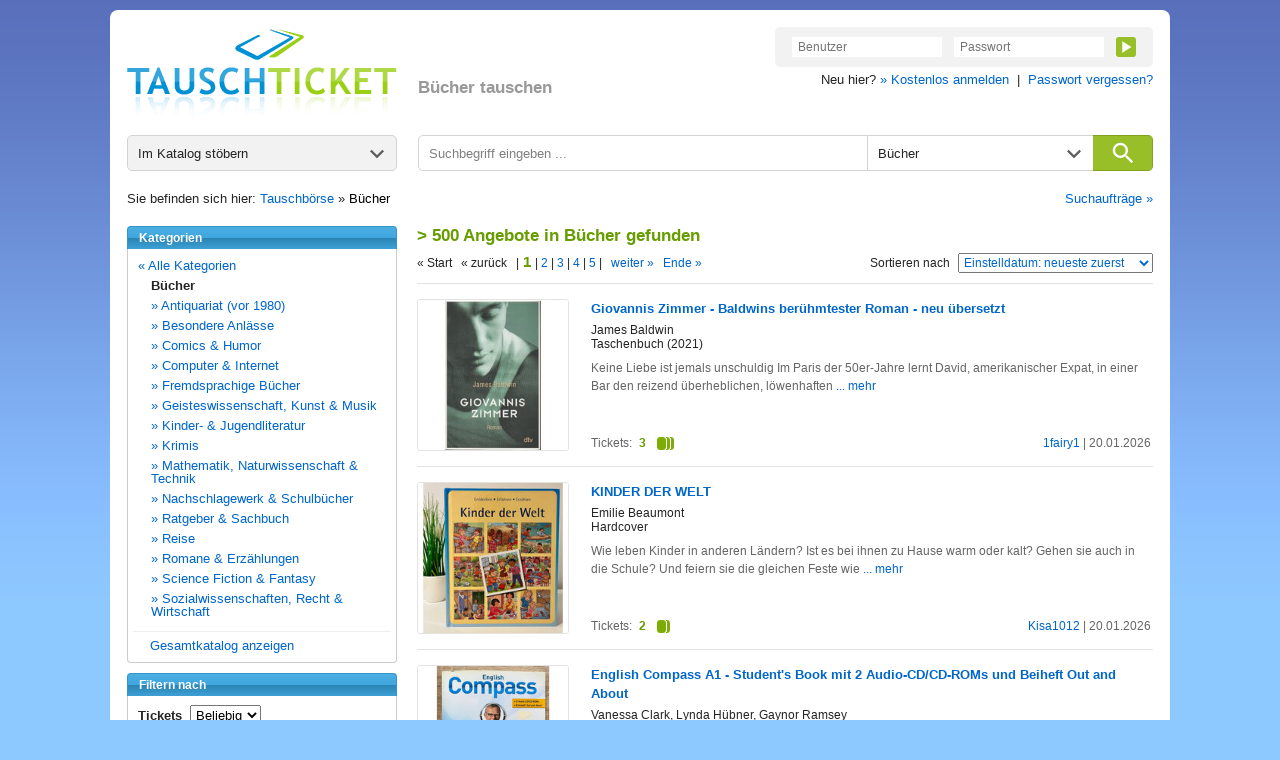

--- FILE ---
content_type: text/html; charset=utf-8
request_url: https://www.tauschticket.de/suche?start=1&sort=ctime&order=down&time=1695082847&kategorie=buch
body_size: 10036
content:
<!DOCTYPE HTML PUBLIC "-//W3C//DTD HTML 4.01 Transitional//EN"
       "http://www.w3.org/TR/html4/loose.dtd">


<html xmlns:fb="http://ogp.me/ns/fb#">

<head>
  <title>Tauschbörse: Bücher tauschen - Buchtausch - Büchertausch</title>
  <meta http-equiv="content-type" content="text/html;charset=utf-8">
  <meta http-equiv="Content-Language" content="de">
  <meta name="revisit-after" content="1 days">
  <meta name="robots" content="noindex, follow, noodp, noarchive">
  <meta name="keywords" content="Bücher, Buch, tauschen, Tauschbörse, tausch">
  <meta name="description" content="Bücher mit anderen Mitgliedern tauschen. Die große Buchtauschbörse mit über 1.000.000 Büchern im Angebot. Jetzt Gratis-Buch freischalten!">
  <meta name="apple-itunes-app" content="app-id=966851013">
  <link rel="shortcut icon" href="//bilder.tauschticket.de/bilder/favicon_2.ico">
  <link rel="stylesheet" type="text/css" href="/css/layout_tauschticket1.46.css">
  <script type="text/javascript" src="/js/jquery-1.12.4.min.js"></script>
  <script type="text/javascript" src="/js/tauschticket1.5.js"></script>
  <!--[if lte IE 7]>
  <link href="/css/patches/patch1.1.css" rel="stylesheet" type="text/css" />
  <![endif]-->

</head>


<body>
<div class="page_margins">
  <div id="tt-header" class="clearfix">
          <a id="tt-header-logo" href="/" title="Tauschticket - Die Tauschbörse">
        <img src="//bilder.tauschticket.de/bilder/logo/tauschticket_logo.png" alt="Tauschticket Logo" width="270px" height="90px">
    </a>
    <h1 id="tt-header-slogan">Bücher tauschen</h1>
    <div class="tt-header-menu-position">
        <div class="tt-header-menu-box tt-header-menu-1">
            <form name="login" action="/login/" method="post">
                <input name="action" value="1" type="hidden">
                <input name="src" value="reiterLogin" type="hidden">
                <input class="tt-header-menu-input" name="login" placeholder="Benutzer" value="" size="10" type="text">
                <input class="tt-header-menu-input" name="passwort" placeholder="Passwort" value="" size="10" type="password">
                <button id="tt-login-button" class="tt-header-menu-button tt-icon tt-icon-play tt-icon-center tt-icon-bg-green" type="submit"></button>
            </form>
        </div>
        <div id="tt-header-menu-below">
            Neu hier? <a href="/registrierung/?action=showForm">&raquo; Kostenlos anmelden</a>&nbsp;&nbsp;|&nbsp; 
            <a href="/passwortVergessen/?action=showForm">Passwort vergessen?</a>
        </div>
    </div>

  </div>
  <div class="page">
    <div id="nav">
      <div id="tt-search">
    <div id="tt-search-catalog" class="tt-search tt-search-hover tt-search-hover-grey tt-icon tt-icon-arrow tt-icon-right">
        <span>Im Katalog stöbern</span>
        <ul>
	    <li><a href="/suche">Alle Kategorien</a></li>
<li><a href="/favoriten/?zursuche=go">Meine Favoriten</a></li>
	    <li><hr/></li>
	    <li><a href="/baby/">Babyartikel</a></li>
	    <li><a href="/basteln/">Basteln & Kreatives</a></li>
	    <li><a href="/beauty/">Beauty & Gesundheit</a></li>
	    <li><a href="/buecher/">Bücher</a></li>
	    <li><a href="/dekoration/">Dekoration</a></li>
	    <li><a href="/hardware/">Computer - Hardware</a></li>
	    <li><a href="/software/">Computer - Software</a></li>
	    <li><a href="/haushalt/">Elektro-/Haushaltsgeräte</a></li>
	    <li><a href="/filme/">Filme</a></li>
	    <li><a href="/foto/">Foto, Video, Audio & Hi-Fi</a></li>
	    <li><a href="/handwerk/">Handwerk & Heimwerken</a></li>
	    <li><a href="/buero/">Haushalt & Büro</a></li>
	    <li><a href="/hobby/">Hobby, Freizeit & Garten</a></li>
	    <li><a href="/hoerbuecher/">Hörbücher & Hörspiele</a></li>
	    <li><a href="/lebensmittel/">Lebensmittel & Delikatessen</a></li>
	    <li><a href="/mode/">Kleidung</a></li>
	    <li><a href="/musik/">Musik</a></li>
	    <li><a href="/sammler/">Sammlerartikel & Seltenes</a></li>
	    <li><a href="/schmuck/">Schmuck & Accessoires</a></li>
	    <li><a href="/spiele/">Spiele</a></li>
	    <li><a href="/spielwaren/">Spielwaren</a></li>
	    <li><a href="/sport/">Sport</a></li>
	    <li><a href="/telefon/">Telefon & Zubehör</a></li>
	    <li><a href="/zeitschriften/">Zeitschriften & Magazine</a></li>
        </ul>
    </div>
    <form id="tt-search-box" action="/suche/" method="get">
        <div id="tt-search-box-input" class="tt-search tt-search-hover-grey">
            <input type="text" name="keywords" value="" placeholder="Suchbegriff eingeben ..." maxlength="225" />
        </div>

        <div id="tt-search-box-select" class="tt-search tt-search-hover tt-search-hover-grey tt-icon tt-icon-arrow tt-icon-right">
            <span>Alle Kategorien</span>
            <select name="kategorie" id="kategorie" size="1">
                <option value="">Alle Kategorien</option>
		<option value="baby">Babyartikel</option><option value="basteln">Basteln & Kreatives</option><option value="beauty">Beauty & Gesundheit</option><option value="buch" selected>Bücher</option><option value="dekoration">Dekoration</option><option value="hardware">Computer - Hardware</option><option value="software">Computer - Software</option><option value="haushalt">Elektro-/Haushaltsgeräte</option><option value="film">Filme</option><option value="foto">Foto, Video, Audio & Hi-Fi</option><option value="handwerk">Handwerk & Heimwerken</option><option value="buero">Haushalt & Büro</option><option value="hobby">Hobby, Freizeit & Garten</option><option value="hoerbuch">Hörbücher & Hörspiele</option><option value="lebensmittel">Lebensmittel & Delikatessen</option><option value="kleidung">Kleidung</option><option value="musik">Musik</option><option value="sammler">Sammlerartikel & Seltenes</option><option value="schmuck">Schmuck & Accessoires</option><option value="pcgame">Spiele</option><option value="spielwaren">Spielwaren</option><option value="sport">Sport</option><option value="telefon">Telefon & Zubehör</option><option value="zeitschriften">Zeitschriften & Magazine</option>
            </select>
        </div>
        <button id="tt-search-box-button" class="tt-search tt-icon tt-icon-search tt-icon-center" type="submit" maxlength="225"></button>
    </form>
</div>

<div class="breadcrump clearfix">
	Sie befinden sich hier: <a href="/" title="Home">Tauschbörse</a> &raquo; <h2 class="breadheadline">Bücher</h2>
	<span class="right"><a href="/searchSuchauftraege/?action=showForm">Suchaufträge &raquo;</a></span>
</div>

    </div>

    <!-- begin: main content area #main -->
    <div id="main">
      <!-- begin: #col1 - first float column -->
      <div id="col1">
        <div id="col1_content" class="clearfix">

                  <div class="navigation nav_head">
		<h3 class="left">Kategorien</h3>
	</div>
          <div class="navigation nav_content">
            <div class="nav_space">
	     <ul class="list">
                <li class="vorneli"><a href="/suche?time=1768865369">&laquo; Alle Kategorien</a></li>
<li class="aktli"><b>Bücher</b></li>                <li class="eingli"><a href="/Antiquariat-(vor-1970)/buecher/126?time=1768865369">&raquo; Antiquariat (vor 1980)</a></li>
                <li class="eingli"><a href="/Besondere-Anlässe/buecher/133?time=1768865369">&raquo; Besondere Anlässe</a></li>
                <li class="eingli"><a href="/Comics-Humor/buecher/4?time=1768865369">&raquo; Comics & Humor</a></li>
                <li class="eingli"><a href="/Computer-Internet/buecher/14?time=1768865369">&raquo; Computer & Internet</a></li>
                <li class="eingli"><a href="/Fremdsprachige-Bücher/buecher/9?time=1768865369">&raquo; Fremdsprachige Bücher</a></li>
                <li class="eingli"><a href="/Geisteswissenschaft-Kunst-Musik/buecher/11?time=1768865369">&raquo; Geisteswissenschaft, Kunst & Musik</a></li>
                <li class="eingli"><a href="/Kinder-Jugendliteratur/buecher/5?time=1768865369">&raquo; Kinder- & Jugendliteratur</a></li>
                <li class="eingli"><a href="/Krimis/buecher/2?time=1768865369">&raquo; Krimis</a></li>
                <li class="eingli"><a href="/Mathematik-Naturwissenschaft-Technik/buecher/12?time=1768865369">&raquo; Mathematik, Naturwissenschaft & Technik</a></li>
                <li class="eingli"><a href="/Nachschlagewerk-Schulbücher/buecher/7?time=1768865369">&raquo; Nachschlagewerk & Schulbücher</a></li>
                <li class="eingli"><a href="/Ratgeber-Sachbuch/buecher/8?time=1768865369">&raquo; Ratgeber & Sachbuch</a></li>
                <li class="eingli"><a href="/Reise/buecher/6?time=1768865369">&raquo; Reise</a></li>
                <li class="eingli"><a href="/Romane-Erzählungen/buecher/1?time=1768865369">&raquo; Romane & Erzählungen</a></li>
                <li class="eingli"><a href="/Science-Fiction-Fantasy/buecher/3?time=1768865369">&raquo; Science Fiction & Fantasy</a></li>
                <li class="eingli"><a href="/Sozialwissenschaften-Recht-Wirtschaft/buecher/13?time=1768865369">&raquo; Sozialwissenschaften, Recht & Wirtschaft</a></li>
<hr style="margin-left:-5px;"><li class="gesamtkatalog"><a title="Gesamtkatalog anzeigen" href="/buecher/katalog/">Gesamtkatalog anzeigen</a></li>            </ul>
	   </div>
          </div>
        <div class="navigation nav_head"><h3>Filtern nach</h3></div>
          <div class="navigation nav_content">
	   <form method="get" action="/suche/" name="filter" class="filter">
	     <input type="hidden" name="kategorie" value="buch"/>
             <input type="hidden" name="keywords" value=""/>
	     <input type="hidden" name="rid" value=""/>
	     <input type="hidden" name="ident" value=""/>
	     <input type="hidden" name="permaisbn" value=""/>
	     <input type="hidden" name="permaautor" value=""/>
	     <input type="hidden" name="sort" value="ctime"/>
	     <input type="hidden" name="order" value="down"/>
	     <input type="hidden" name="infavoriten" value="0"/>
	     <input type="hidden" name="time" value="1768865369"/>
<div class="filter-title"><b>Tickets</b>&nbsp;&nbsp;<select name="wert" size="1" onchange="this.form.submit();">
<option value="">Beliebig</option>
<option value="1">max. 1</option>
<option value="2">max. 2</option>
<option value="3">max. 3</option>
<option value="4">max. 4</option>
<option value="5">max. 5</option>
<option value="10">max. 10</option>
<option value="15">max. 15</option>
<option value="20">max. 20</option>
</select></div><div class="filter-title"><b>Einstelldatum</b>&nbsp;&nbsp;<select name="age" size="1" onchange="this.form.submit();">
<option value="">Beliebig</option>
<option value="7">7 Tage</option>
<option value="14">14 Tage</option>
<option value="30">30 Tage</option>
<option value="100">100 Tage</option>
</select></div>	<div class="filter-title"><b>Medium</b></div>
	<input type="checkbox" name="medium" value="tb" onchange="this.form.submit();" class="vertical-middle"> Taschenbuch (500+)<br/>
<input type="checkbox" name="medium" value="sc" onchange="this.form.submit();" class="vertical-middle"> Softcover (500+)<br/>
<input type="checkbox" name="medium" value="hc" onchange="this.form.submit();" class="vertical-middle"> Hardcover (500+)<br/>

	<div class="filter-title"><b>Erscheinungsjahr</b></div>
	<div class="minmax"><input type="text" name="jahr_von" value="" /> - <input type="text" name="jahr_bis" value="" />&nbsp;<button class="tt-header-menu-button tt-icon-double-arrow tt-icon tt-icon-center tt-icon-bg-green" type="submit"></button>
</div>
	<div class="filter-title"><b>Sprache</b></div>
	<input type="checkbox" name="sprache" value="de" onchange="this.form.submit();" class="vertical-middle"> Deutsch (500+)<br/>
<input type="checkbox" name="sprache" value="en" onchange="this.form.submit();" class="vertical-middle"> Englisch (500+)<br/>
<input type="checkbox" name="sprache" value="fr" onchange="this.form.submit();" class="vertical-middle"> Französisch (500+)<br/>
<div class="filter-detail" id="sprachemehr"><a href="" onclick="document.getElementById('sprachemehr').style.display='none';document.getElementById('spracheextra').style.display='block';document.getElementById('spracheweniger').style.display='block';return false;">Mehr anzeigen</a></div><div id="spracheextra" style="display:none"><input type="checkbox" name="sprache" value="es" onchange="this.form.submit();" class="vertical-middle"> Spanisch (345)<br/>
<input type="checkbox" name="sprache" value="pt" onchange="this.form.submit();" class="vertical-middle"> Portugiesisch (33)<br/>
<input type="checkbox" name="sprache" value="it" onchange="this.form.submit();" class="vertical-middle"> Italienisch (232)<br/>
<input type="checkbox" name="sprache" value="tr" onchange="this.form.submit();" class="vertical-middle"> Türkisch (50)<br/>
<input type="checkbox" name="sprache" value="nl" onchange="this.form.submit();" class="vertical-middle"> Niederländisch (115)<br/>
<input type="checkbox" name="sprache" value="dk" onchange="this.form.submit();" class="vertical-middle"> Dänisch (32)<br/>
<input type="checkbox" name="sprache" value="sw" onchange="this.form.submit();" class="vertical-middle"> Schwedisch (80)<br/>
<input type="checkbox" name="sprache" value="fi" onchange="this.form.submit();" class="vertical-middle"> Finnisch (15)<br/>
<input type="checkbox" name="sprache" value="nw" onchange="this.form.submit();" class="vertical-middle"> Norwegisch (10)<br/>
<input type="checkbox" name="sprache" value="pl" onchange="this.form.submit();" class="vertical-middle"> Polnisch (36)<br/>
<input type="checkbox" name="sprache" value="ru" onchange="this.form.submit();" class="vertical-middle"> Russisch (114)<br/>
<input type="checkbox" name="sprache" value="cn" onchange="this.form.submit();" class="vertical-middle"> Chinesisch (14)<br/>
<input type="checkbox" name="sprache" value="jp" onchange="this.form.submit();" class="vertical-middle"> Japanisch (44)<br/>
<input type="checkbox" name="sprache" value="sonst" onchange="this.form.submit();" class="vertical-middle"> Sonstige (213)<br/>
</div><div class="filter-detail" id="spracheweniger" style="display:none"><a href="" onclick="document.getElementById('sprachemehr').style.display='block';document.getElementById('spracheextra').style.display='none';document.getElementById('spracheweniger').style.display='none';return false;">Weniger anzeigen</a></div>
	    <br/>
	    <div class="filtern">
		    <button type="submit" name="filtern" class="tt-button tt-button-green">Filtern</button>
		    &nbsp;&nbsp;<a href="/suche/?kategorie=buch&keywords=&rid=">Filter zurücksetzen</a>
	   </div>
	   </form>
          </div>
	  <div class="navigation nav_head"><h3>Mobil tauschen!</h3></div>
          <div class="navigation nav_content">
              <div class="nav_news_more">
                Jetzt die Tauschticket App f&uuml;r Android und iOS laden!
              </div>
              <div class="nav_news_more"><a href="https://play.google.com/store/apps/details?id=de.internext.tauschticket" title="Tauschticket f&uuml;r Android: Jetzt mobil tauschen" target="_blank"><img src="//bilder.tauschticket.de/bilder/button-play.png" width="120" height="42" alt="Android App: Tauschticket - Die Tauschb&ouml;rse"/></a>&nbsp;&nbsp;<a href="https://itunes.apple.com/de/app/id966851013" title="Tauschticket f&uuml;r iOS: Jetzt mobil tauschen" target="_blank"><img src="//bilder.tauschticket.de/bilder/button-appstore.png" width="120" height="42" alt="iOS App: Tauschticket - Die Tauschb&ouml;rse"/></a></div>
          </div>
        <div class="navigation nav_head"><h3>Tauschticket-Forum</h3></div>
          <div class="navigation nav_content">
              <div class="clearfix">
                <div class="nav_news_pic"><a href="/forum/" title="Forum"><img src="//bilder.tauschticket.de/bilder/forum.png" width="70" height="70" alt="Forum"></a></div>
                <div class="nav_top_item">
                  <div class="nav_news_title">Mitglieder tauschen sich aus und diskutieren.</div>
                </div>
		<div class="nav_top_item"><a href="/forum/" title="Forum">Zum Forum &raquo;</a></div>
              </div>
          </div>
        <div class="navigation nav_head"><h3>Aktivste Mitglieder</h3></div>
          <div class="navigation nav_content">
            <div class="nav_space_2">
              <div class="nav_swap_info">Meiste Tauschvorg&auml;nge in den letzten 7 Tagen:</div>
                <div class="clearfix">
                  <div class="nav_swap_image"></div>
                  <div class="nav_swap_user"><a href="/homepage/Pegasus0/">Pegasus0</a> (50)</div>
                </div>
                <div class="clearfix">
                  <div class="nav_swap_image"></div>
                  <div class="nav_swap_user"><a href="/homepage/elchklinge/">elchklinge</a> (29)</div>
                </div>
                <div class="clearfix">
                  <div class="nav_swap_image"></div>
                  <div class="nav_swap_user"><a href="/homepage/Lesehippie/">Lesehippie</a> (29)</div>
                </div>
                <div class="clearfix">
                  <div class="nav_swap_image"></div>
                  <div class="nav_swap_user"><a href="/homepage/patrikbeck/">patrikbeck</a> (19)</div>
                </div>
                <div class="clearfix">
                  <div class="nav_swap_image"></div>
                  <div class="nav_swap_user"><a href="/homepage/coach29/">coach29</a> (17)</div>
                </div>
            </div>
          </div>
        <div class="navigation nav_head"><h3>Meist gesuchte Artikel</h3></div>
          <div class="navigation nav_content">
              <div class="clearfix">
                <div class="nav_news_pic"><a href="/toplisten/?kategorie=buch" title="Meist gesuchte Artikel"><img src="//bilder.tauschticket.de/bilder/most-wanted.gif" width="75" height="63" alt="Most Wanted"></a></div>    
                <div class="nav_top_item">
                  <div class="nav_news_title">Welche Bücher sind gefragt?</div>
                </div>
              </div>
              <div class="nav_news_more"><a href="/toplisten/?kategorie=buch" title="Meist gesuchte Artikel">Top Bücher anzeigen &raquo;</a></div>
          </div>
        <div class="navigation nav_head"><h3>Fragen & Antworten</h3></div>
          <div class="navigation nav_content">
            <div class="clearfix">
              <a class="nav_faq_pic" href="/faq/"><img src="//bilder.tauschticket.de/bilder/faq.gif" width="45" height="50" alt="Tauschticket Hilfe"></a>
              <div class="nav_faq_text">
                <div class="nav_faq_new">Neu hier?</div>
                <div class="nav_faq_question">Fragen zum Ablauf?</div>
              </div>
            </div>
            <div class="nav_faq_answer">Hier finden Sie <a href="/faq/">Antworten</a></div>
          </div>
        <div class="navigation nav_head"><h3>Tauschticket</h3></div>
          <div class="navigation nav_content">
            <div class="nav_space">
	     <ul class="list">
	       <li><a href="/tauschen/">So funktionierts</a></li>
	       <li><a href="/faq/">Fragen & Antworten</a></li>
	       <li><a href="/tauschticket/">Infos zur Ticketvergabe</a></li>
	       <li><a href="/searchUser/?action=showForm">Mitglieder suchen</a></li>
	       <li><a href="/freundeWerben/?action=info">Freunde werben</a></li>
	       <li><a href="/tauschgebuehr/">Tauschgeb&uuml;hr</a></li>
	       <li><a href="/porto_versandkosten/" title="&Uuml;bersicht mit Porto &amp; Versandkosten">Porto &amp; Versandkosten</a></li>
	       <li><a href="/kontakt/?action=showForm">Kontakt</a></li>
	     </ul>
	   </div>
          </div>

      
        </div>
      </div>
      <!-- end: #col1 -->
      <!-- begin: #col3 static column -->
      <div id="col3">
        <div id="col3_content" class="clearfix">
      
                  <div class="subcolumns">
          <div class="headline_2_space"><h3 class="searchheadline">> 500 Angebote in Bücher  gefunden</h3></div>
        <div class="search_scroll_space clearfix">
                <div class="search_scroll">
                      &laquo; Start&nbsp;&nbsp;
                      &laquo; zur&uuml;ck&nbsp;&nbsp;
                      |<span> 1 </span>|<a href="/suche/?sort=ctime&order=down&start=21&kategorie=buch&time=1768865369"> 2 </a>|<a href="/suche/?sort=ctime&order=down&start=41&kategorie=buch&time=1768865369"> 3 </a>|<a href="/suche/?sort=ctime&order=down&start=61&kategorie=buch&time=1768865369"> 4 </a>|<a href="/suche/?sort=ctime&order=down&start=81&kategorie=buch&time=1768865369"> 5 </a>|&nbsp;&nbsp;
                      <a href="/suche?start=21&sort=ctime&order=down&kategorie=buch&time=1768865369">weiter &raquo;</a>&nbsp;&nbsp;
                      <a href="/suche?start=9981&sort=ctime&order=down&kategorie=buch&time=1768865369">Ende &raquo;</a>
                 </div>
                <div class="search_order">
                <form action="/suche/" method="get">
                  <input type="hidden" name="kategorie" value="buch"><input type="hidden" name="time" value="1768865369">
                  <div class="search_order_info">Sortieren nach</div>
                  <div class="left">
                    <select name="sortorder" size="1" onchange="this.form.submit();">
                                              <option value="titel_up" >Titel: (A-Z)</option>
                        <option value="titel_down" >Titel: (Z-A)</option>
                        <option value="login_up" >Anbieter: (A-Z)</option>
                        <option value="login_down" >Anbieter: (Z-A)</option>
                        <option value="ctime_up" >Einstelldatum: älteste zuerst</option>
                        <option value="ctime_down" selected>Einstelldatum: neueste zuerst</option>
                        <option value="wert_up" >Ticketanzahl: günstigste zuerst</option>
                        <option value="wert_down" >Ticketanzahl: teuerste zuerst</option>
                        <option value="jahr_up" >Erscheinungsjahr: älteste zuerst</option>
                        <option value="jahr_down" >Erscheinungsjahr: neueste zuerst</option>

                    </select>
                  </div>
                  <noscript>
                   <div class="search_order_button">
                     <input class="input_button" type="image" src="//bilder.tauschticket.de/bilder/button/login_button.gif" alt="">
                   </div>
                 </noscript>
               </form>
                </div>
               </div>
	<div class="category_space2">
                <div class="main_content_v4">
                  <div class="category_item_space2 clearfix">
                    <div class="category_item_pic3"><a href="/Giovannis_Zimmer_Baldwins_beruehmtester_Roman_neu_uebersetzt_26636916/" title="Giovannis Zimmer - Baldwins berühmtester Roman - neu übersetzt"><img src="//bilder.tauschticket.de/bilder/artikel/1332/big/26636916_big.jpg" width="150" alt=""></a></div>
                    <div class="left clearfix">
                      <div class="category_item_details_5">
                        <div class="category_item_link2"><a href="/Giovannis_Zimmer_Baldwins_beruehmtester_Roman_neu_uebersetzt_26636916/" title="Giovannis Zimmer - Baldwins berühmtester Roman - neu übersetzt">Giovannis Zimmer - Baldwins berühmtester Roman - neu übersetzt</a></div>
                        <div class="category_item_text">James Baldwin</div>
                        <div class="category_item_text">Taschenbuch (2021)</div>
                      </div>
                      <div class="category_item_comment_3">Keine Liebe ist jemals unschuldig

Im Paris der 50er-Jahre lernt David, amerikanischer Expat, in einer Bar den reizend überheblichen, löwenhaften  <a href="/Giovannis_Zimmer_Baldwins_beruehmtester_Roman_neu_uebersetzt_26636916/"> ... mehr</a></div>
                      <div class="category_item_details_6 clearfix">
                        <div class="category_item_date2"><a href="/homepage/1fairy1/" title="Anbieter">1fairy1</a> | 20.01.2026</div>
                        <div>
                          <div class="category_item_text left" title="Wert">Tickets:</div>
                          <div class="category_item_tickets left">3<div class="tickets tickets3 right"></div></div>
                        </div>
                      </div>
                    </div>
                  </div>
                </div>
              </div>
	<div class="category_space2">
                <div class="main_content_v4">
                  <div class="category_item_space2 clearfix">
                    <div class="category_item_pic3"><a href="/KINDER_DER_WELT_26636915/" title="KINDER DER WELT"><img src="//bilder.tauschticket.de/bilder/artikel/1332/big/26636915_big.jpg" width="150" alt=""></a></div>
                    <div class="left clearfix">
                      <div class="category_item_details_5">
                        <div class="category_item_link2"><a href="/KINDER_DER_WELT_26636915/" title="KINDER DER WELT">KINDER DER WELT</a></div>
                        <div class="category_item_text">Emilie Beaumont</div>
                        <div class="category_item_text">Hardcover </div>
                      </div>
                      <div class="category_item_comment_3">Wie leben Kinder in anderen Ländern? Ist es bei ihnen zu Hause warm oder kalt?
Gehen sie auch in die Schule? Und feiern sie die gleichen Feste wie  <a href="/KINDER_DER_WELT_26636915/"> ... mehr</a></div>
                      <div class="category_item_details_6 clearfix">
                        <div class="category_item_date2"><a href="/homepage/Kisa1012/" title="Anbieter">Kisa1012</a> | 20.01.2026</div>
                        <div>
                          <div class="category_item_text left" title="Wert">Tickets:</div>
                          <div class="category_item_tickets left">2<div class="tickets tickets2 right"></div></div>
                        </div>
                      </div>
                    </div>
                  </div>
                </div>
              </div>
	<div class="category_space2">
                <div class="main_content_v4">
                  <div class="category_item_space2 clearfix">
                    <div class="category_item_pic3"><a href="/English_Compass_A1_Student_s_Book_mit_2_Audio_CD_CD_ROMs_und_Beiheft_Out_and_About_26636914/" title="English Compass A1 - Student's Book mit 2 Audio-CD/CD-ROMs und Beiheft Out and About"><img src="//bilder.tauschticket.de/bilder/artikel/1332/big/26636914_big.jpg" width="150" alt=""></a></div>
                    <div class="left clearfix">
                      <div class="category_item_details_5">
                        <div class="category_item_link2"><a href="/English_Compass_A1_Student_s_Book_mit_2_Audio_CD_CD_ROMs_und_Beiheft_Out_and_About_26636914/" title="English Compass A1 - Student's Book mit 2 Audio-CD/CD-ROMs und Beiheft Out and About">English Compass A1 - Student's Book mit 2 Audio-CD/CD-ROMs und Beiheft Out and About</a></div>
                        <div class="category_item_text">Vanessa Clark, Lynda Hübner, Gaynor Ramsey</div>
                        <div class="category_item_text">Softcover (2013)</div>
                      </div>
                      <div class="category_item_comment_3">English Compass A1 enthält:
- Lehr- und Arbeitsbuch mit 12 abwechslungsreichen, flexiblen Units
- Beiheft Out and About mit Tasks zur konkreten  <a href="/English_Compass_A1_Student_s_Book_mit_2_Audio_CD_CD_ROMs_und_Beiheft_Out_and_About_26636914/"> ... mehr</a></div>
                      <div class="category_item_details_6 clearfix">
                        <div class="category_item_date2"><a href="/homepage/Kisa1012/" title="Anbieter">Kisa1012</a> | 20.01.2026</div>
                        <div>
                          <div class="category_item_text left" title="Wert">Tickets:</div>
                          <div class="category_item_tickets left">3<div class="tickets tickets3 right"></div></div>
                        </div>
                      </div>
                    </div>
                  </div>
                </div>
              </div>
	<div class="category_space2">
                <div class="main_content_v4">
                  <div class="category_item_space2 clearfix">
                    <div class="category_item_pic3"><a href="/Das_grosse_Hygge_Buch_Leben_Wohnen_Kochen_Selbermachen_mach_s_dir_hyggelig_26636913/" title="Das große Hygge Buch - Leben, Wohnen, Kochen, Selbermachen - mach´s dir hyggelig"><img src="//bilder.tauschticket.de/bilder/artikel/1332/big/26636913_big.jpg" width="150" alt=""></a></div>
                    <div class="left clearfix">
                      <div class="category_item_details_5">
                        <div class="category_item_link2"><a href="/Das_grosse_Hygge_Buch_Leben_Wohnen_Kochen_Selbermachen_mach_s_dir_hyggelig_26636913/" title="Das große Hygge Buch - Leben, Wohnen, Kochen, Selbermachen - mach´s dir hyggelig">Das große Hygge Buch - Leben, Wohnen, Kochen, Selbermachen - mach´s dir hyggelig</a></div>
                        <div class="category_item_text">k. a.</div>
                        <div class="category_item_text">Softcover (2017)</div>
                      </div>
                      <div class="category_item_comment_3">Leben, Wohnen, Kochen, Selbermachen - mach´s dir hyggelig. Weiterer Inhalt siehe bitte Bild 2.<a href="/Das_grosse_Hygge_Buch_Leben_Wohnen_Kochen_Selbermachen_mach_s_dir_hyggelig_26636913/"> ... mehr</a></div>
                      <div class="category_item_details_6 clearfix">
                        <div class="category_item_date2"><a href="/homepage/1fairy1/" title="Anbieter">1fairy1</a> | 20.01.2026</div>
                        <div>
                          <div class="category_item_text left" title="Wert">Tickets:</div>
                          <div class="category_item_tickets left">2<div class="tickets tickets2 right"></div></div>
                        </div>
                      </div>
                    </div>
                  </div>
                </div>
              </div>
	<div class="category_space2">
                <div class="main_content_v4">
                  <div class="category_item_space2 clearfix">
                    <div class="category_item_pic3"><a href="/Wo_kommen_eigentlich_die_Babys_her_Ein_Aufklaerungsbuch_fuer_Jungen_und_Maedchen_26636912/" title="Wo kommen eigentlich die Babys her? - Ein Aufklärungsbuch für Jungen und Mädchen"><img src="//bilder.tauschticket.de/bilder/artikel/1332/big/26636912_big.jpg" width="150" alt=""></a></div>
                    <div class="left clearfix">
                      <div class="category_item_details_5">
                        <div class="category_item_link2"><a href="/Wo_kommen_eigentlich_die_Babys_her_Ein_Aufklaerungsbuch_fuer_Jungen_und_Maedchen_26636912/" title="Wo kommen eigentlich die Babys her? - Ein Aufklärungsbuch für Jungen und Mädchen">Wo kommen eigentlich die Babys her? - Ein Aufklärungsbuch für Jungen und Mädchen</a></div>
                        <div class="category_item_text">k. a</div>
                        <div class="category_item_text">Hardcover (2005)</div>
                      </div>
                      <div class="category_item_comment_3">Heikle Fragen - als Eltern sollten Sie dann darauf vorbereitet sein.
Dieses mit kindgerechten Zeichnungen illustrierte Aufklärungsbuch bietet eine  <a href="/Wo_kommen_eigentlich_die_Babys_her_Ein_Aufklaerungsbuch_fuer_Jungen_und_Maedchen_26636912/"> ... mehr</a></div>
                      <div class="category_item_details_6 clearfix">
                        <div class="category_item_date2"><a href="/homepage/Kisa1012/" title="Anbieter">Kisa1012</a> | 20.01.2026</div>
                        <div>
                          <div class="category_item_text left" title="Wert">Tickets:</div>
                          <div class="category_item_tickets left">3<div class="tickets tickets3 right"></div></div>
                        </div>
                      </div>
                    </div>
                  </div>
                </div>
              </div>
      <!-- Google-Werbung START -->
      <div id="adunit-top"></div>
      <!-- Google-Werbung ENDE -->
	<div class="category_space2">
                <div class="main_content_v4">
                  <div class="category_item_space2 clearfix">
                    <div class="category_item_pic3"><a href="/Zehn_Zaubersteine_fuer_die_kleine_Fee_26636911/" title="Zehn Zaubersteine für die kleine Fee"><img src="//bilder.tauschticket.de/bilder/artikel/1332/big/26636911_big.jpg" width="150" alt=""></a></div>
                    <div class="left clearfix">
                      <div class="category_item_details_5">
                        <div class="category_item_link2"><a href="/Zehn_Zaubersteine_fuer_die_kleine_Fee_26636911/" title="Zehn Zaubersteine für die kleine Fee">Zehn Zaubersteine für die kleine Fee</a></div>
                        <div class="category_item_text">Maja von Vogel</div>
                        <div class="category_item_text">Hardcover (2009)</div>
                      </div>
                      <div class="category_item_comment_3">Zehn Glitzersteine hat die kleine Feenprinzessin – und sie funkeln in allen Farben des Regenbogens! Es sind wirklich echte Zaubersteine, denn immer,  <a href="/Zehn_Zaubersteine_fuer_die_kleine_Fee_26636911/"> ... mehr</a></div>
                      <div class="category_item_details_6 clearfix">
                        <div class="category_item_date2"><a href="/homepage/Kisa1012/" title="Anbieter">Kisa1012</a> | 20.01.2026</div>
                        <div>
                          <div class="category_item_text left" title="Wert">Tickets:</div>
                          <div class="category_item_tickets left">1<div class="tickets tickets1 right"></div></div>
                        </div>
                      </div>
                    </div>
                  </div>
                </div>
              </div>
	<div class="category_space2">
                <div class="main_content_v4">
                  <div class="category_item_space2 clearfix">
                    <div class="category_item_pic3"><a href="/Strandfeuer_Ein_Nordsee_Krimi_Ein_Fall_fuer_Theo_Krumme_Band_8_26636910/" title="Strandfeuer - Ein Nordsee-Krimi (Ein Fall für Theo Krumme, Band 8)"><img src="//bilder.tauschticket.de/bilder/artikel/1332/big/26636910_big.jpg" width="150" alt=""></a></div>
                    <div class="left clearfix">
                      <div class="category_item_details_5">
                        <div class="category_item_link2"><a href="/Strandfeuer_Ein_Nordsee_Krimi_Ein_Fall_fuer_Theo_Krumme_Band_8_26636910/" title="Strandfeuer - Ein Nordsee-Krimi (Ein Fall für Theo Krumme, Band 8)">Strandfeuer - Ein Nordsee-Krimi (Ein Fall für Theo Krumme, Band 8)</a></div>
                        <div class="category_item_text">Hendrik Berg</div>
                        <div class="category_item_text">Taschenbuch (2022)</div>
                      </div>
                      <div class="category_item_comment_3">Ein Mord in Sankt Peter-Ording ruft Kommissar Theo Krumme mitten in der Hochsaison auf den Plan: Am Strand wurde unter einer der Pfahlbauten die  <a href="/Strandfeuer_Ein_Nordsee_Krimi_Ein_Fall_fuer_Theo_Krumme_Band_8_26636910/"> ... mehr</a></div>
                      <div class="category_item_details_6 clearfix">
                        <div class="category_item_date2"><a href="/homepage/1fairy1/" title="Anbieter">1fairy1</a> | 20.01.2026</div>
                        <div>
                          <div class="category_item_text left" title="Wert">Tickets:</div>
                          <div class="category_item_tickets left">2<div class="tickets tickets2 right"></div></div>
                        </div>
                      </div>
                    </div>
                  </div>
                </div>
              </div>
	<div class="category_space2">
                <div class="main_content_v4">
                  <div class="category_item_space2 clearfix">
                    <div class="category_item_pic3"><a href="/Das_grosse_Window_Color_Buch_26636907/" title="Das große Window-Color-Buch"><img src="//bilder.tauschticket.de/bilder/artikel/1332/big/26636907_big.jpg" width="150" alt=""></a></div>
                    <div class="left clearfix">
                      <div class="category_item_details_5">
                        <div class="category_item_link2"><a href="/Das_grosse_Window_Color_Buch_26636907/" title="Das große Window-Color-Buch">Das große Window-Color-Buch</a></div>
                        <div class="category_item_text">Thea Landbeck, Christian Orgel, Sascha Wuillemet</div>
                        <div class="category_item_text">Taschenbuch (2000)</div>
                      </div>
                      <div class="category_item_comment_3">So macht der Blick aus dem Fenster ganz schnell gute Laune, auch wenn es draußen kalt und grau ist: mit dem passenden Motiv zu jeder Jahreszeit und  <a href="/Das_grosse_Window_Color_Buch_26636907/"> ... mehr</a></div>
                      <div class="category_item_details_6 clearfix">
                        <div class="category_item_date2"><a href="/homepage/Kisa1012/" title="Anbieter">Kisa1012</a> | 19.01.2026</div>
                        <div>
                          <div class="category_item_text left" title="Wert">Tickets:</div>
                          <div class="category_item_tickets left">2<div class="tickets tickets2 right"></div></div>
                        </div>
                      </div>
                    </div>
                  </div>
                </div>
              </div>
	<div class="category_space2">
                <div class="main_content_v4">
                  <div class="category_item_space2 clearfix">
                    <div class="category_item_pic3"><a href="/Window_Color_Lustige_Winter_und_Weihnachtsmotive_26636901/" title="Window Color Lustige Winter- und Weihnachtsmotive"><img src="//bilder.tauschticket.de/bilder/artikel/1332/big/26636901_big.jpg" width="150" alt=""></a></div>
                    <div class="left clearfix">
                      <div class="category_item_details_5">
                        <div class="category_item_link2"><a href="/Window_Color_Lustige_Winter_und_Weihnachtsmotive_26636901/" title="Window Color Lustige Winter- und Weihnachtsmotive">Window Color Lustige Winter- und Weihnachtsmotive</a></div>
                        <div class="category_item_text">k. a</div>
                        <div class="category_item_text">Taschenbuch (2001)</div>
                      </div>
                      <div class="category_item_comment_3">Ein fröstelnder Schneemann und Rentiere, die sich ein Skirennen liefern - diese, und andere lustige Motive stimmen fröhlich auf den Winter ein. Eine  <a href="/Window_Color_Lustige_Winter_und_Weihnachtsmotive_26636901/"> ... mehr</a></div>
                      <div class="category_item_details_6 clearfix">
                        <div class="category_item_date2"><a href="/homepage/Kisa1012/" title="Anbieter">Kisa1012</a> | 19.01.2026</div>
                        <div>
                          <div class="category_item_text left" title="Wert">Tickets:</div>
                          <div class="category_item_tickets left">1<div class="tickets tickets1 right"></div></div>
                        </div>
                      </div>
                    </div>
                  </div>
                </div>
              </div>
	<div class="category_space2">
                <div class="main_content_v4">
                  <div class="category_item_space2 clearfix">
                    <div class="category_item_pic3"><a href="/Beliebte_Maerchenfiguren_aus_aller_Welt_26636895/" title="Beliebte Märchenfiguren aus aller Welt"><img src="//bilder.tauschticket.de/bilder/artikel/1332/big/26636895_big.jpg" width="150" alt=""></a></div>
                    <div class="left clearfix">
                      <div class="category_item_details_5">
                        <div class="category_item_link2"><a href="/Beliebte_Maerchenfiguren_aus_aller_Welt_26636895/" title="Beliebte Märchenfiguren aus aller Welt">Beliebte Märchenfiguren aus aller Welt</a></div>
                        <div class="category_item_text">k. a</div>
                        <div class="category_item_text">Taschenbuch (2000)</div>
                      </div>
                      <div class="category_item_comment_3">Window Colors - mit den beliebten Fensterbildern im Tiffanystil verschönern Sie im Handumdrehen Fenster, Kacheln, Spiegel oder Gläser. Das Besondere  <a href="/Beliebte_Maerchenfiguren_aus_aller_Welt_26636895/"> ... mehr</a></div>
                      <div class="category_item_details_6 clearfix">
                        <div class="category_item_date2"><a href="/homepage/Kisa1012/" title="Anbieter">Kisa1012</a> | 19.01.2026</div>
                        <div>
                          <div class="category_item_text left" title="Wert">Tickets:</div>
                          <div class="category_item_tickets left">1<div class="tickets tickets1 right"></div></div>
                        </div>
                      </div>
                    </div>
                  </div>
                </div>
              </div>
	<div class="category_space2">
                <div class="main_content_v4">
                  <div class="category_item_space2 clearfix">
                    <div class="category_item_pic3"><a href="/Woerterbuch_fuer_die_Grundschule_mit_Englischteil_flexibler_Kartonumschlag_26636890/" title="Wörterbuch für die Grundschule - mit Englischteil (flexibler Kartonumschlag)"><img src="//bilder.tauschticket.de/bilder/artikel/1332/big/26636890_big.jpg" width="150" alt=""></a></div>
                    <div class="left clearfix">
                      <div class="category_item_details_5">
                        <div class="category_item_link2"><a href="/Woerterbuch_fuer_die_Grundschule_mit_Englischteil_flexibler_Kartonumschlag_26636890/" title="Wörterbuch für die Grundschule - mit Englischteil (flexibler Kartonumschlag)">Wörterbuch für die Grundschule - mit Englischteil (flexibler Kartonumschlag)</a></div>
                        <div class="category_item_text">Peter Wachendorf</div>
                        <div class="category_item_text">Taschenbuch (2017)</div>
                      </div>
                      <div class="category_item_comment_3">Das ‚Wörterbuch für die Grundschule‘ zeichnet sich durch seinen sehr übersichtlichen Aufbau und ein umfassendes Wörterverzeichnis im Deutsch-  <a href="/Woerterbuch_fuer_die_Grundschule_mit_Englischteil_flexibler_Kartonumschlag_26636890/"> ... mehr</a></div>
                      <div class="category_item_details_6 clearfix">
                        <div class="category_item_date2"><a href="/homepage/Kisa1012/" title="Anbieter">Kisa1012</a> | 19.01.2026</div>
                        <div>
                          <div class="category_item_text left" title="Wert">Tickets:</div>
                          <div class="category_item_tickets left">1<div class="tickets tickets1 right"></div></div>
                        </div>
                      </div>
                    </div>
                  </div>
                </div>
              </div>
	<div class="category_space2">
                <div class="main_content_v4">
                  <div class="category_item_space2 clearfix">
                    <div class="category_item_pic3"><a href="/Aufschneider_26636889/" title="Aufschneider"><img src="//bilder.tauschticket.de/bilder/artikel/vorlage/489174903/big/9783498043841_big.jpg" width="150" alt=""></a></div>
                    <div class="left clearfix">
                      <div class="category_item_details_5">
                        <div class="category_item_link2"><a href="/Aufschneider_26636889/" title="Aufschneider">Aufschneider</a></div>
                        <div class="category_item_text">Susanna Moore</div>
                        <div class="category_item_text">Hardcover (1997)</div>
                      </div>
                      <div class="category_item_comment_3">»Selten hat eine Frau so drastisch über Sex geschrieben.« taz

»Bei dem Krimi, von dem hier die Rede ist, handelt es sich um einen Thriller der  <a href="/Aufschneider_26636889/"> ... mehr</a></div>
                      <div class="category_item_details_6 clearfix">
                        <div class="category_item_date2"><a href="/homepage/guaredisch/" title="Anbieter">guaredisch</a> | 19.01.2026</div>
                        <div>
                          <div class="category_item_text left" title="Wert">Tickets:</div>
                          <div class="category_item_tickets left">2<div class="tickets tickets2 right"></div></div>
                        </div>
                      </div>
                    </div>
                  </div>
                </div>
              </div>
	<div class="category_space2">
                <div class="main_content_v4">
                  <div class="category_item_space2 clearfix">
                    <div class="category_item_pic3"><a href="/Krebs_Das_kleine_Astrobuch_26636888/" title="Krebs - Das kleine Astrobuch"><img src="//bilder.tauschticket.de/bilder/artikel/1332/big/26636888_big.jpg" width="150" alt=""></a></div>
                    <div class="left clearfix">
                      <div class="category_item_details_5">
                        <div class="category_item_link2"><a href="/Krebs_Das_kleine_Astrobuch_26636888/" title="Krebs - Das kleine Astrobuch">Krebs - Das kleine Astrobuch</a></div>
                        <div class="category_item_text">k. a</div>
                        <div class="category_item_text">Hardcover (1999)</div>
                      </div>
                      <div class="category_item_comment_3">22. JUNI BIS 22. JULI

Dies ist ein unterhaltsames kleines Buch über das Sternzeichen KREBS.
Liebevoll gestaltet, leicht verständlich, vergnüglich  <a href="/Krebs_Das_kleine_Astrobuch_26636888/"> ... mehr</a></div>
                      <div class="category_item_details_6 clearfix">
                        <div class="category_item_date2"><a href="/homepage/Kisa1012/" title="Anbieter">Kisa1012</a> | 19.01.2026</div>
                        <div>
                          <div class="category_item_text left" title="Wert">Tickets:</div>
                          <div class="category_item_tickets left">1<div class="tickets tickets1 right"></div></div>
                        </div>
                      </div>
                    </div>
                  </div>
                </div>
              </div>
	<div class="category_space2">
                <div class="main_content_v4">
                  <div class="category_item_space2 clearfix">
                    <div class="category_item_pic3"><a href="/Kummersee_Thriller_Thriller_x_Mystery_x_History_ein_hochreaktives_Spannungsdebuet_26636887/" title="Kummersee - Thriller | Thriller x Mystery x History - ein hochreaktives Spannungsdebüt"><img src="//bilder.tauschticket.de/bilder/artikel/vorlage/489177404/big/9783548069159_big.jpg" width="150" alt=""></a></div>
                    <div class="left clearfix">
                      <div class="category_item_details_5">
                        <div class="category_item_link2"><a href="/Kummersee_Thriller_Thriller_x_Mystery_x_History_ein_hochreaktives_Spannungsdebuet_26636887/" title="Kummersee - Thriller | Thriller x Mystery x History - ein hochreaktives Spannungsdebüt">Kummersee - Thriller | Thriller x Mystery x History - ein hochreaktives Spannungsdebüt</a></div>
                        <div class="category_item_text">Iver Niklas Schwarz</div>
                        <div class="category_item_text">Taschenbuch (2025)</div>
                      </div>
                      <div class="category_item_comment_3">
                
                    Ein vergessenes Dorf 
                
                
                    Ein verbotener See 
                 <a href="/Kummersee_Thriller_Thriller_x_Mystery_x_History_ein_hochreaktives_Spannungsdebuet_26636887/"> ... mehr</a></div>
                      <div class="category_item_details_6 clearfix">
                        <div class="category_item_date2"><a href="/homepage/MeineJulie/" title="Anbieter">MeineJulie</a> | 19.01.2026</div>
                        <div>
                          <div class="category_item_text left" title="Wert">Tickets:</div>
                          <div class="category_item_tickets left">3<div class="tickets tickets3 right"></div></div>
                        </div>
                      </div>
                    </div>
                  </div>
                </div>
              </div>
	<div class="category_space2">
                <div class="main_content_v4">
                  <div class="category_item_space2 clearfix">
                    <div class="category_item_pic3"><a href="/Mia_ans_Me_Pixi_Buecher_4_er_Set_26636886/" title="Mia ans Me Pixi Bücher 4 er Set"><img src="//bilder.tauschticket.de/bilder/artikel/1332/big/26636886_big.jpg" width="150" alt=""></a></div>
                    <div class="left clearfix">
                      <div class="category_item_details_5">
                        <div class="category_item_link2"><a href="/Mia_ans_Me_Pixi_Buecher_4_er_Set_26636886/" title="Mia ans Me Pixi Bücher 4 er Set">Mia ans Me Pixi Bücher 4 er Set</a></div>
                        <div class="category_item_text">Pixi</div>
                        <div class="category_item_text">Taschenbuch (2015)</div>
                      </div>
                      <div class="category_item_comment_3"><a href="/Mia_ans_Me_Pixi_Buecher_4_er_Set_26636886/"> ... mehr</a></div>
                      <div class="category_item_details_6 clearfix">
                        <div class="category_item_date2"><a href="/homepage/Kisa1012/" title="Anbieter">Kisa1012</a> | 19.01.2026</div>
                        <div>
                          <div class="category_item_text left" title="Wert">Tickets:</div>
                          <div class="category_item_tickets left">1<div class="tickets tickets1 right"></div></div>
                        </div>
                      </div>
                    </div>
                  </div>
                </div>
              </div>
	<div class="category_space2">
                <div class="main_content_v4">
                  <div class="category_item_space2 clearfix">
                    <div class="category_item_pic3"><a href="/Blutlinien_Das_Maedchen_im_Wald_26636874/" title="Blutlinien - Das Mädchen im Wald"><img src="//bilder.tauschticket.de/bilder/artikel/vorlage/489186706/big/9783734114175_big.jpg" width="150" alt=""></a></div>
                    <div class="left clearfix">
                      <div class="category_item_details_5">
                        <div class="category_item_link2"><a href="/Blutlinien_Das_Maedchen_im_Wald_26636874/" title="Blutlinien - Das Mädchen im Wald">Blutlinien - Das Mädchen im Wald</a></div>
                        <div class="category_item_text">Johannes Selåker</div>
                        <div class="category_item_text">Taschenbuch (2025)</div>
                      </div>
                      <div class="category_item_comment_3">
                Der Selbstmord einer jungen Frau live im Internet – Packender Auftakt der Nr.-1-Bestseller-Thrillerreihe aus Schweden!
              <a href="/Blutlinien_Das_Maedchen_im_Wald_26636874/"> ... mehr</a></div>
                      <div class="category_item_details_6 clearfix">
                        <div class="category_item_date2"><a href="/homepage/Vertrauen/" title="Anbieter">Vertrauen</a> | 19.01.2026</div>
                        <div>
                          <div class="category_item_text left" title="Wert">Tickets:</div>
                          <div class="category_item_tickets left">3<div class="tickets tickets3 right"></div></div>
                        </div>
                      </div>
                    </div>
                  </div>
                </div>
              </div>
	<div class="category_space2">
                <div class="main_content_v4">
                  <div class="category_item_space2 clearfix">
                    <div class="category_item_pic3"><a href="/Ruf_der_Leere_26636873/" title="Ruf der Leere"><img src="//bilder.tauschticket.de/bilder/artikel/1332/big/26636873_big.jpg" width="150" alt=""></a></div>
                    <div class="left clearfix">
                      <div class="category_item_details_5">
                        <div class="category_item_link2"><a href="/Ruf_der_Leere_26636873/" title="Ruf der Leere">Ruf der Leere</a></div>
                        <div class="category_item_text">Daniel Alvarenga</div>
                        <div class="category_item_text">Taschenbuch (2025)</div>
                      </div>
                      <div class="category_item_comment_3">
            Seit Wochen fiebert Felix dem Wochenende mit Ben und Laura in der Waldhütte entgegen und ist nicht begeistert, dass seine Freunde  <a href="/Ruf_der_Leere_26636873/"> ... mehr</a></div>
                      <div class="category_item_details_6 clearfix">
                        <div class="category_item_date2"><a href="/homepage/vibor/" title="Anbieter">vibor</a> | 19.01.2026</div>
                        <div>
                          <div class="category_item_text left" title="Wert">Tickets:</div>
                          <div class="category_item_tickets left">3<div class="tickets tickets3 right"></div></div>
                        </div>
                      </div>
                    </div>
                  </div>
                </div>
              </div>
	<div class="category_space2">
                <div class="main_content_v4">
                  <div class="category_item_space2 clearfix">
                    <div class="category_item_pic3"><a href="/Sturmschreie_26636867/" title="Sturmschreie"><img src="//bilder.tauschticket.de/bilder/artikel/1332/big/26636867_big.jpg" width="150" alt=""></a></div>
                    <div class="left clearfix">
                      <div class="category_item_details_5">
                        <div class="category_item_link2"><a href="/Sturmschreie_26636867/" title="Sturmschreie">Sturmschreie</a></div>
                        <div class="category_item_text">Tina N. Martin</div>
                        <div class="category_item_text">Taschenbuch (2025)</div>
                      </div>
                      <div class="category_item_comment_3">
                Ein grausamer Mord, ein Mädchen auf der Flucht und die Frage, was ein Menschenleben wert ist ... Die internationale Bestsellerreihe  <a href="/Sturmschreie_26636867/"> ... mehr</a></div>
                      <div class="category_item_details_6 clearfix">
                        <div class="category_item_date2"><a href="/homepage/vibor/" title="Anbieter">vibor</a> | 19.01.2026</div>
                        <div>
                          <div class="category_item_text left" title="Wert">Tickets:</div>
                          <div class="category_item_tickets left">4<div class="tickets tickets4 right"></div></div>
                        </div>
                      </div>
                    </div>
                  </div>
                </div>
              </div>
	<div class="category_space2">
                <div class="main_content_v4">
                  <div class="category_item_space2 clearfix">
                    <div class="category_item_pic3"><a href="/Der_Verdaechtige_Roman_26636861/" title="Der Verdächtige - Roman"><img src="//bilder.tauschticket.de/bilder/artikel/vorlage/489172673/big/9783453441781_big.jpg" width="150" alt=""></a></div>
                    <div class="left clearfix">
                      <div class="category_item_details_5">
                        <div class="category_item_link2"><a href="/Der_Verdaechtige_Roman_26636861/" title="Der Verdächtige - Roman">Der Verdächtige - Roman</a></div>
                        <div class="category_item_text">John Grisham</div>
                        <div class="category_item_text">Taschenbuch (2023)</div>
                      </div>
                      <div class="category_item_comment_3">Lacy Stoltz hat als Anwältin bei der Gerichtsaufsichtsbehörde in Florida schon viele Fälle von Korruption erlebt. Seit sie einer Richterin, die  <a href="/Der_Verdaechtige_Roman_26636861/"> ... mehr</a></div>
                      <div class="category_item_details_6 clearfix">
                        <div class="category_item_date2"><a href="/homepage/Findi/" title="Anbieter">Findi</a> | 19.01.2026</div>
                        <div>
                          <div class="category_item_text left" title="Wert">Tickets:</div>
                          <div class="category_item_tickets left">3<div class="tickets tickets3 right"></div></div>
                        </div>
                      </div>
                    </div>
                  </div>
                </div>
              </div>
	<div class="category_space2">
                <div class="main_content_v4">
                  <div class="category_item_space2 clearfix">
                    <div class="category_item_pic3"><a href="/Ich_darf_nicht_vergessen_Psychothriller_26636860/" title="Ich darf nicht vergessen - Psychothriller"><img src="//bilder.tauschticket.de/bilder/artikel/vorlage/489172124/big/9783442479214_big.jpg" width="150" alt=""></a></div>
                    <div class="left clearfix">
                      <div class="category_item_details_5">
                        <div class="category_item_link2"><a href="/Ich_darf_nicht_vergessen_Psychothriller_26636860/" title="Ich darf nicht vergessen - Psychothriller">Ich darf nicht vergessen - Psychothriller</a></div>
                        <div class="category_item_text">Alice  LaPlante</div>
                        <div class="category_item_text">Taschenbuch (2013)</div>
                      </div>
                      <div class="category_item_comment_3">Ihre Freundin wurde ermordet, und sie kann sich an nichts erinnern. Wem kann sie trauen, wenn sie nicht einmal weiß, wer sie selbst ist?

Amanda  <a href="/Ich_darf_nicht_vergessen_Psychothriller_26636860/"> ... mehr</a></div>
                      <div class="category_item_details_6 clearfix">
                        <div class="category_item_date2"><a href="/homepage/ebony/" title="Anbieter">ebony</a> | 19.01.2026</div>
                        <div>
                          <div class="category_item_text left" title="Wert">Tickets:</div>
                          <div class="category_item_tickets left">1<div class="tickets tickets1 right"></div></div>
                        </div>
                      </div>
                    </div>
                  </div>
                </div>
              </div>
      <!-- Google-Werbung START -->
      <div id="adunit-bottom"></div>
      <!-- Google-Werbung ENDE -->
  <script type="text/javascript" charset="utf-8"> 
var pageOptions = {
	'pubId': 'pub-1315398072226273',
	'query': '',
	'adPage': '1',
	'linkTarget': '_blank',
	'channel': '3145709007+7708943059',
	'styleId': '6230923132',
	'hl': 'de'
};

var adblock1 = {
	'container' : 'adunit-top'
};
var adblock2 = { 
	'container' : 'adunit-bottom'
};

function loadGadstreffer() {
	var canLoadAds = false;
	var currentLocation = window.location.pathname;
	if (canLoadAds) {
		_googCsa('ads', pageOptions, adblock1, adblock2);
	}
}
</script>
          <div class="clearfix">
                <div class="search_scroll">
                      &laquo; Start&nbsp;&nbsp;
                      &laquo; zur&uuml;ck&nbsp;&nbsp;
                      |<span> 1 </span>|<a href="/suche/?sort=ctime&order=down&start=21&kategorie=buch&time=1768865369"> 2 </a>|<a href="/suche/?sort=ctime&order=down&start=41&kategorie=buch&time=1768865369"> 3 </a>|<a href="/suche/?sort=ctime&order=down&start=61&kategorie=buch&time=1768865369"> 4 </a>|<a href="/suche/?sort=ctime&order=down&start=81&kategorie=buch&time=1768865369"> 5 </a>|&nbsp;&nbsp;
                      <a href="/suche?start=21&sort=ctime&order=down&kategorie=buch&time=1768865369">weiter &raquo;</a>&nbsp;&nbsp;
                      <a href="/suche?start=9981&sort=ctime&order=down&kategorie=buch&time=1768865369">Ende &raquo;</a>
                </div>
                <div class="results_number right">Treffer pro Seite:  <a href="/suche/?sort=ctime&order=down&pp=10&kategorie=buch&time=1768865369">10</a> | <span>20</span> | <a href="/suche/?sort=ctime&order=down&pp=50&kategorie=buch&time=1768865369">50</a> | <a href="/suche/?sort=ctime&order=down&pp=100&kategorie=buch&time=1768865369">100</a> </div>
              </div>
        </div>

 
        </div>
      <div id="ie_clearing">&nbsp;</div>
        <!-- End: IE Column Clearing -->
      </div>

      <!-- end: #col3 -->
    </div>
    <!-- end: #main -->
    <!-- GoogleTag -->

    <!-- begin: #footer -->
    <div id="footer">
      <div class="left"><a href="/agb/">AGB</a> | <a href="/datenschutz/">Datenschutz</a> | <a href="#0" onclick="__cmp('showScreenAdvanced');">Cookies</a> | <a href="/presse/">Presse</a> | <a href="/impressum/">Impressum</a></div>
      <div class="right"><a href="/buecher/titel-von-a-bis-z/" title="Meistgetauschte Bücher von A-Z">Top Bücher von A-Z</a> | <a href="/buecher/autoren-von-a-bis-z/" title="Beliebteste Autoren von A-Z">Top Autoren von A-Z</a></div><div style="clear:both"></div>
    </div>
    <!-- end: #footer -->
  </div>
</div>

<!-- Cookie Consent -->
<!--
<script type="text/javascript" src="/js/cnst.js?v=3"></script>
-->
<script type="text/javascript" src="/js/cnst.min.js?v=4"></script>
<script type="text/plain" class="cmplazyload" data-cmp-vendor="s26">
	// Google Analytics
        if (typeof loadGana === "function")
                loadGana();
</script>
<script type="text/plain" class="cmplazyload" data-cmp-vendor="755">
	if (typeof loadGads === "function")
		loadGads();
    	if (typeof loadGadsnulltreffer === "function")
           	loadGadsnulltreffer();
     	if (typeof loadGadstreffer === "function")
           	loadGadstreffer();
	
	// Google Conversion
        if (typeof loadGreg === "function")
                loadGreg();  
</script>
<!-- Cookie Consent End -->
</body>
</html>


--- FILE ---
content_type: text/css
request_url: https://www.tauschticket.de/css/layout_tauschticket1.46.css
body_size: 243
content:
@charset "UTF-8";

/* Basis-Stylesheets einbinden */
@import url(../yaml/core/base.css);

/* Screen-Layout einbinden */
@import url(navigation/nav_slidingdoor_left1.1.css);
@import url(navigation/nav_slidingdoor_right.css);
@import url(navigation/nav_slidingdoor_more.css );
@import url(../yaml/screen/forms.css);
@import url(screen/icon.css);
@import url(screen/button1.2.css);
@import url(screen/basemod1.1.css);
@import url(screen/basemod_tauschticket1.1.css);
@import url(screen/content1.20.css);
@import url(screen/suche1.3.css);
@import url(screen/detailseite1.3.css);
@import url(screen/registrierung.css);
@import url(screen/meintauschticket1.10.css);
@import url(screen/popup.css);
@import url(screen/persdat1.2.css);
@import url(screen/formularfelder1.2.css);
@import url(screen/forum1.1.css);
@import url(screen/transaktion1.2.css);
@import url(screen/navsuche1.0.css);
@import url(screen/list.css);

/* Druck-Layout einbinden */
@import url(../yaml/print/print_003_draft.css);

/* Consent-Cookie-CSS */
@import url(screen/cnst.css);


--- FILE ---
content_type: text/css
request_url: https://www.tauschticket.de/css/screen/persdat1.2.css
body_size: 753
content:
@media all
{
  /* ----- EXTRA-EINSTELLUNGEN ----- */

  .persdat_adressebox {
	float:left;
	border: 2px solid #9F9F9F;
	padding:5px;
	width:218px;
	height:85px;
	margin-right:10px;
  }

  .persdat_adresseboxAktiv {
        float:left;
        border: 2px solid #689D00;
	padding:5px;
	width:218px;
        height:85px;
	margin-right:10px;
  }

  .persdat_adressebox1 {
	height:69px;
  }

  .persdat_adressebox2 {
	height:16px;
	font-weight:bold;
  }

  .persdat_adressebox2Aktiv {
	height:16px;
	font-weight:bold;
	color:#689D00;
  }

  .persdat_aktiveAdresse {
	padding: 0 0 0 10px;
	line-height: 16px;
  }

  .persdat_aktiveAdresse2 {
        padding: 0 19px 0;
        line-height: 16px;
  }

  .persdat_auswahl {
	padding: 0 0 7px;
	font-size: 16px;
	margin-left: 15px;
	font-weight:bold;
	color: #689D00;
  }

  .persdat_auswahl input {
	vertical-align: text-bottom;
  }

  .persdat_alter {
	margin-top:5px !important;
	margin-left:20px !important;
  }

  .persdat_alterdiv {
        margin-top:5px !important;
	padding:0 0 0 8px;
  }

  .persdat_ort {
	margin-left:20px !important;
  }

  .persdat_anrede {
	width: 80px !important;
  }

  .persdat_vorname {
	width:195px !important;
  }

  .persdat_nachname {
	width:195px !important;
	margin-left:15px;
  }

  .persdat_street {
        width: 350px !important;
        margin: 0 15px 0 0;
  }

  .persdat_number {
        width: 40px !important;
        text-align: center;
  }

  .persdat_code {
        width: 50px !important;
        margin: 0 15px 0 0;
        text-align: center;
  }

  .persdat_city {
        width: 340px !important;
  }

  .persdat_day {
        width: 25px !important;
        margin: 0 15px 0 0;
        text-align: center;
  }

  .persdat_month {
        width: 25px !important;
        margin: 0 15px 0 0;
        text-align: center;
  }

  .persdat_year {
        width: 40px !important;
        margin: 0 15px 0 0;
        text-align: center;
  }

  .persdat_info {
        margin: -7px 0 10px 210px;
        font-size: 10px;
  }

  .persdat_image {
        padding: 0 0 10px 0;
  }

  .persdat_image_upload input{
        font-size:15px;
  }

  .persdat_image img {
        padding: 0;
        margin: 0;
  }

  .persdat_image_upload {
        padding: 0 0 10px 0;
  }

  .persdat_visible {
        padding: 0 0 16px 0;
  }

  .persdat_visible label {
        width: 180px;
        /*margin: 0 0 3px 0;*/
        color: #666;
        float: left;
  }

  .persdat_visible input {
        float: left;
        /*margin: 3px 5px 3px 3px !important;*/
        width: 13px;
        height: 13px;
        /*margin: 3px 3px 0 0;*/
        padding: 0;
        margin: 1px 0 0 0;
        border: 0;
  }

  .persdat_visible div {
        padding: 0 0 0 8px;
  }

  .persdat_visible input:focus,
  .persdat_visible input:hover,
  .persdat_visible input:active {
        border: none !important;
        background: #f4f4f4 !important;
  }

  .persdat_more {
        text-align: right;
        padding: 0 5px 0 0;
  }

  .persdat_plz {
        width: 50px !important;
        float: left;
  }

  .persdat_button {
        float: left;
        padding: 20px 0 10px 0;
  }

  .persdat_optional {
        float: left;
        width: 210px;
        /*padding: 0 180px 0 0;*/
        font-size: 10px;
  }

  .persdat_newform {
	padding:0 !important;
  }

  .persdat_newform .main_content_v2{
	padding: 10px 19px 0 !important;
  }

  .persdat_headline {
	padding: 5px 0 0;
  }
}


--- FILE ---
content_type: application/javascript
request_url: https://www.tauschticket.de/js/tauschticket1.5.js
body_size: 998
content:
// Variablen
var hide   = 0;
var delay  = 0;
var hover  = 0;
var active = 0;

// Initialisierung
$(document).ready(function(){
    initNavigation();

//    if ($('li#hlist_more_show').attr('class') == 'active') {
//        setActive(1);
//    }

    initButtonReplacement();

//    initSuggest();

    // Suchleiste
    $("#kategorie").on("change", function() {
        console.log("le change");
        $("#tt-search-box-select span").text($("#kategorie option:selected").text());
    });

    $("#tt-search-box-select span").text($("#kategorie option:selected").text());

    $("#tt-search-catalog").on("click", function() {
        $("#tt-search-catalog ul").toggle();
    });

    $("#tt-search-catalog").on("mouseleave", function() {
        $("#tt-search-catalog ul").hide();
    });
});

function initButtonReplacement() {
    $('form#myTAngebotForm').submit(function(){
        $('div#submitButtonDiv').remove();
        $('div#submitLoadingDiv').show();

        // IE-Fix fuer animierte GIFs
        pattern = /MSIE/i;
        if (pattern.test(navigator.userAgent)) {
            $('div#submitLoadingDiv').html(
                $('div#submitLoadingDiv').html()
            );
        }
    });
}

function initNavigation() {
    // Auswahl pruefen
    if ($('li#hlist_more_show').attr('class') == 'active') {
        setActive(1);
    }

    if (checkBrowser()) {
        // "Weitere Kategorien" anzeigen oder verstecken
        $('li#hlist_more_show').hover(
            function() {
                setHide(0);
                setHover(1);
                window.setTimeout('showNavigation()', 350);
            },
            function() {
                setHover(0);
                checkNavigation();
            }
        );
    }
}

/*function initSuggest() {
    $("#keywords").coolautosuggest({
        url: '/cgi-perl/autoSuggest.cgi?pg='+$("#attribute").val()+'&q=',
        showThumbnail: false,
        showDescription: true,
        submitOnSelect: true,
        minChars: 3
    });
}*/

function checkNavigation() {
    // Ausblenden abbrechen
    if (getDelay() && !getHide()) {
        setDelay(0);
        return;

    // Ausblenden verzoegern
    } else if (!getDelay() && !getHover()) {
        setHide(1);
        setDelay(1);
        window.setTimeout('checkNavigation()', 500);
        return;
    }

    // Ausblenden
    if (getHide()) {
        hideNavigation();
    }
}

function showNavigation() {
    if ( !getDelay() && !getHide() && getHover() ) {
        $('li#hlist_more_show').addClass('active');
        $('div.hlist_more ul').fadeIn(0);
    }
}

function hideNavigation() {
    setHide(0);
    setDelay(0);
    if (!getActive()) {
        window.setTimeout("$('li#hlist_more_show').removeClass('active')", 300);
    }
    $('div.hlist_more ul').fadeOut(270);
}

function checkBrowser() {
    pattern = /MSIE 6\.0/i;
    okay    = 1;
    if (pattern.test(navigator.userAgent)) {
        okay = 0;
    }
    return okay;
}

function getHide() {
    return hide;
}

function setHide(value) {
    hide = value;
}

function getDelay() {
    return delay;
}

function setDelay(value) {
    delay = value;
}

function getHover() {
    return hover;
}

function setHover(value) {
    hover = value;
}

function getActive() {
    return active;
}

function setActive(value) {
    active = value;
}
